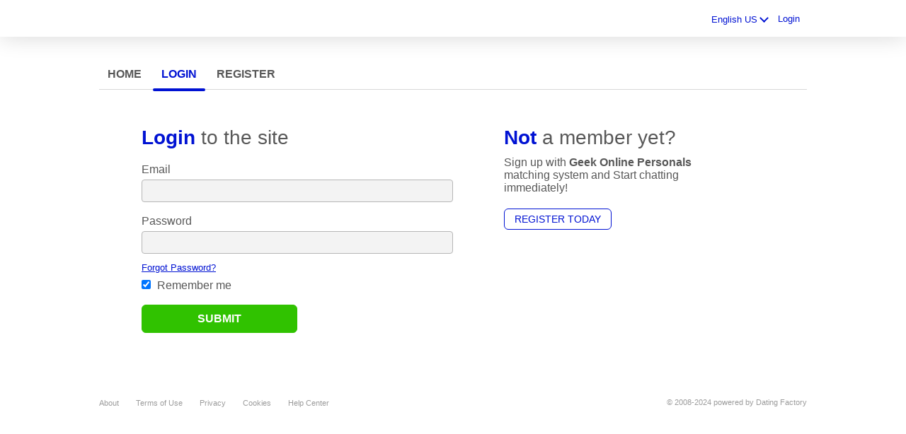

--- FILE ---
content_type: text/css;charset=utf-8
request_url: http://geekonlinepersonals.com/theme/theme.common.css?635bfd9&4
body_size: 73
content:

/*473294.1.399.4.635bfd9*/

--- FILE ---
content_type: text/css;charset=utf-8
request_url: http://geekonlinepersonals.com/theme/custom.css?635bfd9&4
body_size: 73
content:

/*473294.1.399.4.635bfd9*/